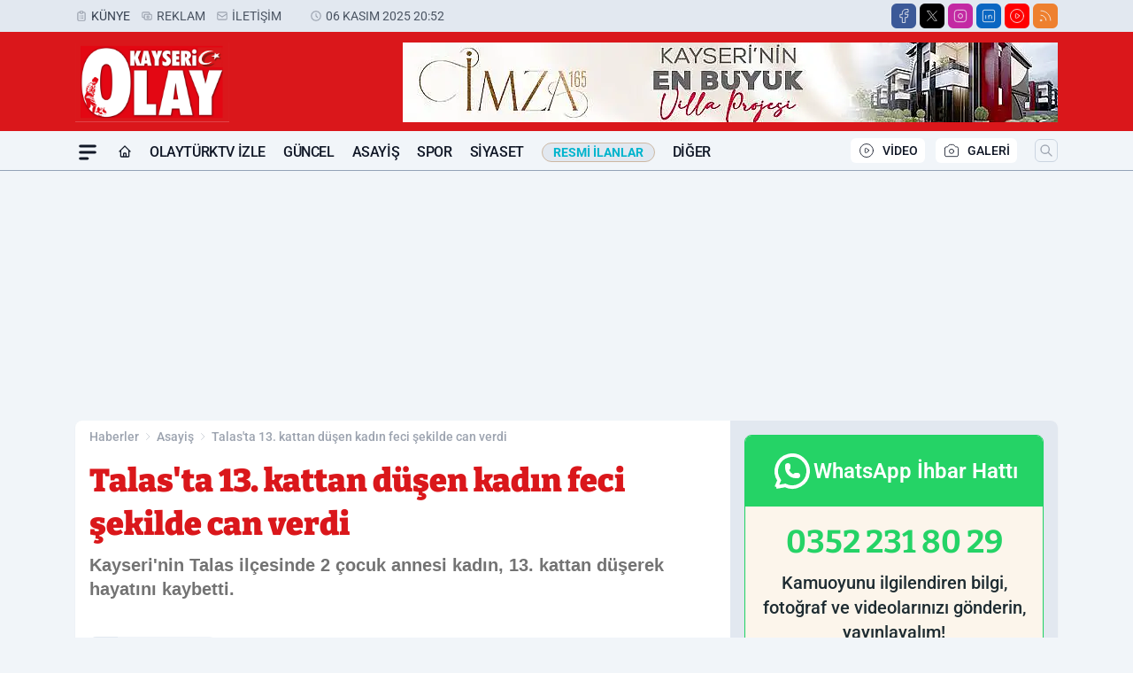

--- FILE ---
content_type: text/html; charset=utf-8
request_url: https://www.google.com/recaptcha/api2/aframe
body_size: 262
content:
<!DOCTYPE HTML><html><head><meta http-equiv="content-type" content="text/html; charset=UTF-8"></head><body><script nonce="y0MjGEB8mYx_Bek-zB11bA">/** Anti-fraud and anti-abuse applications only. See google.com/recaptcha */ try{var clients={'sodar':'https://pagead2.googlesyndication.com/pagead/sodar?'};window.addEventListener("message",function(a){try{if(a.source===window.parent){var b=JSON.parse(a.data);var c=clients[b['id']];if(c){var d=document.createElement('img');d.src=c+b['params']+'&rc='+(localStorage.getItem("rc::a")?sessionStorage.getItem("rc::b"):"");window.document.body.appendChild(d);sessionStorage.setItem("rc::e",parseInt(sessionStorage.getItem("rc::e")||0)+1);localStorage.setItem("rc::h",'1762451569487');}}}catch(b){}});window.parent.postMessage("_grecaptcha_ready", "*");}catch(b){}</script></body></html>

--- FILE ---
content_type: image/svg+xml
request_url: https://s.kayseriolay.com/dosya/logo/svg/logo-ana.svg
body_size: 88373
content:
<svg xmlns="http://www.w3.org/2000/svg" xmlns:xlink="http://www.w3.org/1999/xlink" width="488" height="253" viewBox="0 0 488 253"><defs><clipPath id="b"><rect width="488" height="253"/></clipPath></defs><g id="a" clip-path="url(#b)"><rect width="488" height="253" fill="rgba(0,0,0,0)"/><image width="488" height="253" xlink:href="[data-uri]"/><path d="M-170-24H489V277H-170V-24Z" fill="#da171b"/><image width="450" height="229" transform="translate(17 11)" xlink:href="[data-uri]"/></g></svg>